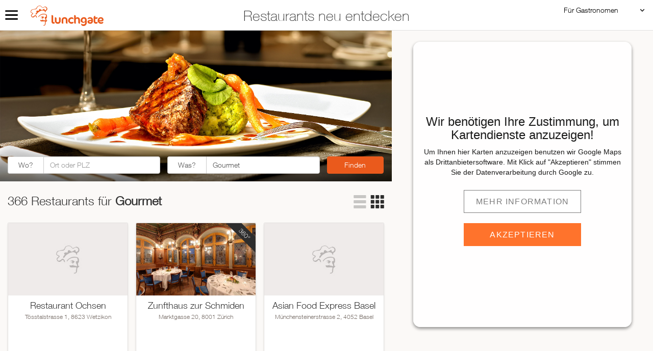

--- FILE ---
content_type: text/html; charset=UTF-8
request_url: https://www.lunchgate.ch/restaurants/-/Gourmet/page/30
body_size: 6030
content:
<!DOCTYPE html><html ng-app="RestaurantSearchApp" ng-controller="RestaurantSearchCtrl" lang="de"><head><meta charset="UTF-8"/><meta http-equiv="content-type" content="text/html; charset=UTF-8"><meta name="description"
          content="Sie suchen das passende Restaurant? Entdecken Sie Restaurants zu &quot;Gourmet&quot; und unzählige weitere Restaurants, Bars und Cafés auf Lunchgate."/><title ng-bind="metaservice.metaTitle()">&quot;Gourmet&quot; | Restaurants neu entdecken</title><link rel="stylesheet" href="/build/critical.3b116cef.css" integrity="sha384-8FVrZpY3HXwy3AQPQCkOEbYeQu6H4VGLurnDG2bHc+YBIibDtWWi7f9/HUrj+E7J"><link rel="stylesheet" href="/build/non_critical.caca0dfe.css" integrity="sha384-Nh1FlS/zDRvFwlGEWYw95qxammfv6Ot9uccKVhyN7YyF4tCSI93gIKoRHOxT9FTq"><meta name="viewport" content="width=device-width, initial-scale=1, maximum-scale=1"/><script type="text/javascript" data-cmp-ab="1" src="https://cdn.consentmanager.net/delivery/js/semiautomatic.min.js" data-cmp-cdid="3b34700552d16" data-cmp-host="c.delivery.consentmanager.net" data-cmp-cdn="cdn.consentmanager.net" data-cmp-codesrc="0"></script><script type="text/plain"
            data-usercentrics="Google Maps" src="https://maps.googleapis.com/maps/api/js?key=AIzaSyCGcxKAXTs3iZeUoq98VxnDT5khlpOMCMw&loading=async&callback=loadMap" async></script><base href="/restaurants/"><link rel="shortcut icon" href="/build/favicon.ico"/></head><body data-spy="scroll"><header><div class="claim-header-wrapper"><div class="claim-header">Restaurants neu entdecken</div></div></header><div class="logo"><img src="/build/img/logo_lunchgate.png" alt="" width="143"
                           height="40"/></div><div class="gastro-menu"><a href="javascript:;" class="pulldown">Für Gastronomen</a><ul class="pulldown-menu"><li class="first"><a href="https://backend.lunchgate.ch/user/login">
                        Restaurant Login
            </a></li><li><a href="https://go.foratable.com/">
                        Reservierungssystem
            </a></li><li class="last"><a href="https://backend.lunchgate.ch/setup/register/partner/9f2125457122755f115d01b91bc363d4">
                        Restaurant hinzufügen
            </a></li></ul></div><div class="navigation-handle">Menu</div><a class="search-anchor smoothScroll">Search</a><nav class="main-navigation"><div class="wrapper"><div class="row"><div class="main-nav-column nav-home"><div class="nav-title">&nbsp;</div><div class="nav-image">&nbsp;</div><a href="/">Zur Startseite</a></div><div class="main-nav-column nav-blog"><div class="nav-title">Neues aus dem Blog</div><div class="nav-image"
                             style="background-image:url(/build/img/blog-menu-img.jpg)"><a href="http://insider.lunchgate.ch" target="_blank">
                                &nbsp;</a></div><a href="https://insider.lunchgate.ch" target="_blank">Zum Insider</a></div><div class="main-nav-column nav-search"><div class="nav-title">Restaurants auf der Karte suchen</div><div class="nav-image"
                             style="background-image:url(/build/img/home-map.png)"><a href="/restaurants" ng-click="setDoSearchTrue($event)">
                                &nbsp;</a></div><a href="/restaurants" ng-click="setDoSearchTrue($event)">Zur Restaurantsuche</a></div><div class="main-nav-column nav-extra"><div class="nav-title">Etwas für jeden Geschmack</div><ul class="nav-links"><li><a href="/restaurants/-/asiatisch" ng-click="setDoSearchTrue($event)">Asiatisch</a></li><li><a href="/restaurants/-/italienisch" ng-click="setDoSearchTrue($event)">Italienisch</a></li><li><a href="/restaurants/-/französisch" ng-click="setDoSearchTrue($event)">Französisch</a></li><li><a href="/restaurants/-/traditionell" ng-click="setDoSearchTrue($event)">Traditionell</a></li><li><a href="/restaurants/-/vegetarisch" ng-click="setDoSearchTrue($event)">Vegetarisch</a></li><li><a href="/restaurants/-/mexikanisch" ng-click="setDoSearchTrue($event)">Mexikanisch</a></li><li><a href="/restaurants/-/spanisch" ng-click="setDoSearchTrue($event)">Spanisch</a></li></ul></div></div></div></nav><div class="content-wrapper-search-result"><div class="content content-padding result-mood CoverImage FlexEmbed FlexEmbed--moodimage"
             ng-style="{'background-image': 'url(' + mood_image + ')'}" style="background-image: url(/build/img_content/mood_image_1.jpg)"
                ><img src="/build/img_content/mood_image_1.jpg" class="sr-only" alt="366 Restaurants für &lt;strong&gt;Gourmet&lt;/strong&gt;"><div class="search-input-wrapper fluid-container"><div class="search-input search-input-search-result"><form id="searchform" class="form-inline" action="https://www.lunchgate.ch/restaurants" ng-submit="submitSearch($event)" method="post"><div class="form-group row"><div class="input-group"><div class="input-group-addon">Wo?</div><input type="text"
                                       onfocus="/*if(!this._haschanged){this.value=''};this._haschanged=true;*/"
                                       id="locationfield"
                                       name="location"
                                       value=""
                                       ng-model="where"
                                       class="form-control"
                                       maxlength="100"
                                       placeholder="Ort oder PLZ"
                                        ></div><label for="searchfield" class="sr-only">Was?</label><div class="input-group"><div class="input-group-addon">Was?</div><input type="text"
                                       onfocus="/*if(!this._haschanged){this.value=''};this._haschanged=true;*/"
                                       id="searchfield"
                                       name="keywords"
                                       value="Gourmet"
                                       ng-model="what"
                                       class="form-control"
                                       maxlength="100"
                                       placeholder="Restaurantname, Küche, Menü …"
                                        ></div><div class="input-group input-group-search-button"><input class="searchButton btn btn-primary"
                                       type="submit"
                                       value="Finden"
                                        ></div></div></form></div></div></div><div class="preload"></div><div class="content content-padding result-thema" ng-if="theme_info.text" style="display: none;"><div class="fluid-container"><div class="row"><div class="full-width"><h1 ng-bind-html="theme_info.title"></h1><div class="collapsible-panel" ng-hide="theme_info.always_open"><div class="collapsible-content"
                                 ng-bind-html="theme_info.text"></div><div class="collapsible-toggle"><span class="plus" ng-show="theme_info.text">&nbsp;</span></div></div><div ng-show="theme_info.always_open"
                             ng-bind-html="theme_info.text"></div></div></div></div></div><span id="searchTop"></span><div ng-view></div><div class="preload"><div class="content content-padding result-cards "><div class="fluid-container result-cards-header"><div class="result-title"><h2>366 Restaurants für <strong>Gourmet</strong></h2></div><div class="result-cards-landscape-toggler"></div></div><div class="fluid-container"><div class="row"><div class="card-wrapper card-searchresult"><div class="card" data-marker-id="12999"><a class="card-link" href="/restaurant/restaurant-ochsen"
                                       id="restaurant-ochsen"></a><div class="CoverImage FlexEmbed FlexEmbed--card-portrait"
                                         style="background-image: url(https://files.lunchgate.ch/gastrouploads/0/500x200.jpg);"><img src="https://files.lunchgate.ch/gastrouploads/0/500x200.jpg" class="sr-only" alt="Restaurant Ochsen"></div><div class="card-content"><div class="card-searchresult-info"><h3>Restaurant Ochsen</h3><p>Tösstalstrasse 1, 8623 Wetzikon</p></div><div class="card-searchresult-menue"><div class="menu-button-wrapper"><a data-src="" class="dialog-iframe btn btn-primary">Menüs abonnieren</a></div></div></div></div></div><div class="card-wrapper card-searchresult"><div class="card" data-marker-id="3172"><a class="card-link" href="/restaurant/zunfthaus-zur-schmiden-zurich"
                                       id="zunfthaus-zur-schmiden-zurich"></a><div class="pano-banner"></div><div class="CoverImage FlexEmbed FlexEmbed--card-portrait"
                                         style="background-image: url(https://pano.lunchgate.ch/2577/500x200.jpg);"><img src="https://pano.lunchgate.ch/2577/500x200.jpg" class="sr-only" alt="Zunfthaus zur Schmiden"></div><div class="card-content"><div class="card-searchresult-info"><h3>Zunfthaus zur Schmiden</h3><p>Marktgasse 20, 8001 Zürich</p></div><div class="card-searchresult-menue"><div class="menu-button-wrapper"><a data-src="" class="dialog-iframe btn btn-primary">Menüs abonnieren</a></div></div></div></div></div><div class="card-wrapper card-searchresult"><div class="card" data-marker-id="13402"><a class="card-link" href="/restaurant/asian-food-express-basel"
                                       id="asian-food-express-basel"></a><div class="CoverImage FlexEmbed FlexEmbed--card-portrait"
                                         style="background-image: url(https://files.lunchgate.ch/gastrouploads/0/500x200.jpg);"><img src="https://files.lunchgate.ch/gastrouploads/0/500x200.jpg" class="sr-only" alt="Asian Food Express Basel"></div><div class="card-content"><div class="card-searchresult-info"><h3>Asian Food Express Basel</h3><p>Münchensteinerstrasse 2, 4052 Basel</p></div><div class="card-searchresult-menue"><div class="menu-button-wrapper"><a data-src="" class="dialog-iframe btn btn-primary">Menüs abonnieren</a></div></div></div></div></div><div class="card-wrapper card-searchresult"><div class="card" data-marker-id="13770"><a class="card-link" href="/restaurant/casa-berendi"
                                       id="casa-berendi"></a><div class="CoverImage FlexEmbed FlexEmbed--card-portrait"
                                         style="background-image: url(https://files.lunchgate.ch/gastrouploads/0/500x200.jpg);"><img src="https://files.lunchgate.ch/gastrouploads/0/500x200.jpg" class="sr-only" alt="Casa Berendi"></div><div class="card-content"><div class="card-searchresult-info"><h3>Casa Berendi</h3><p>Unterhalb Bergstation Foppa, 7017 Flims Dorf</p></div><div class="card-searchresult-menue"><div class="menu-button-wrapper"><a data-src="" class="dialog-iframe btn btn-primary">Menüs abonnieren</a></div></div></div></div></div><div class="card-wrapper card-searchresult"><div class="card" data-marker-id="13368"><a class="card-link" href="/restaurant/la-restaurant"
                                       id="la-restaurant"></a><div class="CoverImage FlexEmbed FlexEmbed--card-portrait"
                                         style="background-image: url(https://files.lunchgate.ch/gastrouploads/0/500x200.jpg);"><img src="https://files.lunchgate.ch/gastrouploads/0/500x200.jpg" class="sr-only" alt="LA Restaurant"></div><div class="card-content"><div class="card-searchresult-info"><h3>LA Restaurant</h3><p>St. Johannsvorstadt 13, 4056 Basel</p></div><div class="card-searchresult-menue"><div class="menu-button-wrapper"><a data-src="" class="dialog-iframe btn btn-primary">Menüs abonnieren</a></div></div></div></div></div><div class="card-wrapper card-searchresult"><div class="card" data-marker-id="441"><a class="card-link" href="/restaurant/the-restaurant-dolder-grand-zuerich"
                                       id="the-restaurant-dolder-grand-zuerich"></a><div class="CoverImage FlexEmbed FlexEmbed--card-portrait"
                                         style="background-image: url(https://files.lunchgate.ch/gastrouploads/441/500x200.jpg);"><img src="https://files.lunchgate.ch/gastrouploads/441/500x200.jpg" class="sr-only" alt="The Restaurant / Dolder Grand"></div><div class="card-content"><div class="card-searchresult-info"><h3>The Restaurant / Dolder Grand</h3><p>Kurhausstrasse 65, 8032 Zürich</p></div><div class="card-searchresult-menue"><div class="menu-button-wrapper"><a data-src="" class="dialog-iframe btn btn-primary">Menüs abonnieren</a></div></div></div></div></div><div class="card-wrapper card-searchresult"><div class="card" data-marker-id="12907"><a class="card-link" href="/restaurant/gasthof-sternen-wangen"
                                       id="gasthof-sternen-wangen"></a><div class="CoverImage FlexEmbed FlexEmbed--card-portrait"
                                         style="background-image: url(https://files.lunchgate.ch/gastrouploads/12907/500x200.jpg);"><img src="https://files.lunchgate.ch/gastrouploads/12907/500x200.jpg" class="sr-only" alt="Gasthof Sternen"></div><div class="card-content"><div class="card-searchresult-info"><h3>Gasthof Sternen</h3><p>Sennhüttestrasse 1, 8602 Wangen</p></div><div class="card-searchresult-menue"><div class="menu-button-wrapper"><a data-src="" class="dialog-iframe btn btn-primary">Menüs abonnieren</a></div></div></div></div></div><div class="card-wrapper card-searchresult"><div class="card" data-marker-id="1030"><a class="card-link" href="/restaurant/fischerstube-weesen"
                                       id="fischerstube-weesen"></a><div class="CoverImage FlexEmbed FlexEmbed--card-portrait"
                                         style="background-image: url(https://files.lunchgate.ch/gastrouploads/1030/500x200.jpg);"><img src="https://files.lunchgate.ch/gastrouploads/1030/500x200.jpg" class="sr-only" alt="Fischerstube Weesen"></div><div class="card-content"><div class="card-searchresult-info"><h3>Fischerstube Weesen</h3><p>Marktgasse 9, 8872 Weesen</p></div><div class="card-searchresult-menue"><div class="menu-button-wrapper"><a data-src="" class="dialog-iframe btn btn-primary">Menüs abonnieren</a></div></div></div></div></div><div class="card-wrapper card-searchresult"><div class="card" data-marker-id="1609"><a class="card-link" href="/restaurant/hotel-hirschen"
                                       id="hotel-hirschen"></a><div class="pano-banner"></div><div class="CoverImage FlexEmbed FlexEmbed--card-portrait"
                                         style="background-image: url(https://pano.lunchgate.ch/2337/500x200.jpg);"><img src="https://pano.lunchgate.ch/2337/500x200.jpg" class="sr-only" alt="Hotel Hirschen"></div><div class="card-content"><div class="card-searchresult-info"><h3>Hotel Hirschen</h3><p>Dorfstrasse 17, 3550 Langnau i. E</p></div><div class="card-searchresult-menue"><div class="menu-button-wrapper"><a data-src="" class="dialog-iframe btn btn-primary">Menüs abonnieren</a></div></div></div><div class="reservation-button-wrapper"><a data-src="https://foratable.com/reserve/restaurant/45f52d4ca5ea7ef4ee16b380d8b82853/"
                                               class="dialog-iframe btn btn-primary">Tisch reservieren</a></div></div></div><div class="card-wrapper card-searchresult"><div class="card" data-marker-id="9956"><a class="card-link" href="/restaurant/gourmet-kitchen-burgdorf"
                                       id="gourmet-kitchen-burgdorf"></a><div class="CoverImage FlexEmbed FlexEmbed--card-portrait"
                                         style="background-image: url(https://files.lunchgate.ch/gastrouploads/9956/500x200.jpg);"><img src="https://files.lunchgate.ch/gastrouploads/9956/500x200.jpg" class="sr-only" alt="Gourmet Kitchen (Spaniesche Weinhalle Burgdorf)"></div><div class="card-content"><div class="card-searchresult-info"><h3>Gourmet Kitchen (Spaniesche Weinhalle Burgdorf)</h3><p>Schmiedengasse 1, 3400 Burgdorf</p></div><div class="card-searchresult-menue"><div class="menu-button-wrapper"><a data-src="" class="dialog-iframe btn btn-primary">Menüs abonnieren</a></div></div></div></div></div><div class="card-wrapper card-searchresult"><div class="card" data-marker-id="10902"><a class="card-link" href="/restaurant/restaurant-gemeindehaus"
                                       id="restaurant-gemeindehaus"></a><div class="CoverImage FlexEmbed FlexEmbed--card-portrait"
                                         style="background-image: url(https://files.lunchgate.ch/gastrouploads/0/500x200.jpg);"><img src="https://files.lunchgate.ch/gastrouploads/0/500x200.jpg" class="sr-only" alt="Restaurant Gemeindehaus"></div><div class="card-content"><div class="card-searchresult-info"><h3>Restaurant Gemeindehaus</h3><p>Vordergasse 26, 8213 Neunkirch SH</p></div><div class="card-searchresult-menue"><div class="menu-button-wrapper"><a data-src="" class="dialog-iframe btn btn-primary">Menüs abonnieren</a></div></div></div></div></div><div class="card-wrapper card-searchresult"><div class="card" data-marker-id="10300"><a class="card-link" href="/restaurant/hotel-des-alpes"
                                       id="hotel-des-alpes"></a><div class="CoverImage FlexEmbed FlexEmbed--card-portrait"
                                         style="background-image: url(https://files.lunchgate.ch/gastrouploads/0/500x200.jpg);"><img src="https://files.lunchgate.ch/gastrouploads/0/500x200.jpg" class="sr-only" alt="Hotel des Alpes"></div><div class="card-content"><div class="card-searchresult-info"><h3>Hotel des Alpes</h3><p>Hahnenmoosstrasse 34, 3715 Adelboden</p></div><div class="card-searchresult-menue"><div class="menu-button-wrapper"><a data-src="" class="dialog-iframe btn btn-primary">Menüs abonnieren</a></div></div></div></div></div></div><div class="text-center"><ul class="pagination"><li><a href="/restaurants/-/Gourmet/page/29">&laquo;</a></li><li><a href="/restaurants/-/Gourmet/page/1">1</a></li><li class="disabled"><span>&hellip;</span></li><li><a href="/restaurants/-/Gourmet/page/27">27</a></li><li><a href="/restaurants/-/Gourmet/page/28">28</a></li><li><a href="/restaurants/-/Gourmet/page/29">29</a></li><li class="active"><span>30</span></li><li><a href="/restaurants/-/Gourmet/page/31">31</a></li><li><a href="/restaurants/-/Gourmet/page/31">&raquo;</a></li></ul></div></div></div></div><div class="preload"><div class="content content-padding result-teaser" ><div class="fluid-container teaser-set teaser-set-search-result"><div class="teaser-set-prev "  id="top_teaser_prev"></div><div class="teaser-set-next "  id="top_teaser_next"></div><div class="row"><div class="teaser-set-header"><div class="teaser-set-title"><h2>Das könnte Sie auch interessieren&nbsp;</h2></div></div><div class="teaser-items owl-carousel owl-carousel-normal"
                                 data-prev="#top_teaser_prev" data-next="#top_teaser_next"
                                 data-cols="3"><div class="teaser-item-wrapper"><a href="/restaurants/-/Gourmet"><div class="teaser-item teaser-blog"><div class="CoverImage FlexEmbed lazyOwl"
                                                     style="background-image: url(/uploads/media/teaser/0001/01/thumb_239_teaser_search_page.jpeg)"
                                                ></div><div class="teaser-text"><div class="teaser-context">Restaurants</div><div class="teaser-title">Gourmet Restaurants</div></div></div></a></div><div class="teaser-item-wrapper"><a href="https://insider.lunchgate.ch/food-apps/"><div class="teaser-item teaser-blog"><div class="CoverImage FlexEmbed lazyOwl"
                                                     style="background-image: url(/uploads/media/teaser/0001/01/thumb_528_teaser_search_page.jpeg)"
                                                ></div><div class="teaser-text"><div class="teaser-context">Lunchgate INSIDER</div><div class="teaser-title">Diese 7 Foodie-Apps bereichern Dein Smartphone!</div></div></div></a></div><div class="teaser-item-wrapper"><a href="https://insider.lunchgate.ch/knigge-zahnstocher/"><div class="teaser-item teaser-blog"><div class="CoverImage FlexEmbed lazyOwl"
                                                     style="background-image: url(/uploads/media/teaser/0001/01/thumb_483_teaser_search_page.jpeg)"
                                                ></div><div class="teaser-text"><div class="teaser-context">Lunchgate Blog</div><div class="teaser-title">Do or Don’t: Zahnstocher im Restaurant</div></div></div></a></div></div></div></div></div></div><div class="content content-padding result-teaser" ng-if="hasTeasers()" style="display: none;"><div class="fluid-container teaser-set teaser-set-search-result"><div class="row"><div class="teaser-set-prev" ng-class="teaserPagerClass" id="top_teaser_prev"></div><div class="teaser-set-next" ng-class="teaserPagerClass" id="top_teaser_next"></div><div class="teaser-set-header"><div class="teaser-set-title"><h2>{{teaser_list_title}}&nbsp;</h2></div></div><div id="teaser-carousel" class="teaser-items" ng-class="{'owl-carousel': teaser_list_title}"
                         data-prev="#top_teaser_prev" data-next="#top_teaser_next"
                         data-cols="3"><div class="teaser-item-wrapper" ng-repeat="teaser in teasers" ng-cloak><a href="{{ teaser.url }}" ng-click="setDoSearchTrue()"><div class="teaser-item teaser-blog"><div class="CoverImage FlexEmbed lazyOwl"
                                         data-src="{{trustSrc(teaser.image)}}"
                                    ></div><div class="teaser-text"><div class="teaser-context">{{teaser.context}}</div><div class="teaser-title">{{teaser.title}}</div></div></div></a></div></div></div></div></div><footer><div class="footer-wrapper"><div class="container-fluid"><div class="row"><div class="footer-column">                    
                                                                                Gäste                                            <ul class="menu_level_1"><li class="first"><a href="/">                Home</a></li><li><a href="https://insider.lunchgate.ch" target="_self">                Blog</a></li><li><a href="/lunchmail/">                Lunchmail</a></li><li><a href="/nutzungsbedingungen/">                Nutzungsbedingungen</a></li><li><a href="/impressum/" target="_self">                Impressum</a></li><li><a href="/datenschutz/">                Datenschutzerklärung</a></li><li class="last"><a href="#" onClick="UC_UI.showSecondLayer();return false;">                Datenschutz-Einstellungen</a></li></ul></div><div class="footer-column">                    
                                                                                Gastronomen                                            <ul class="menu_level_1"><li class="first"><a href="https://backend.lunchgate.ch/setup/register/partner/9f2125457122755f115d01b91bc363d4?_ga=2.68811347.357780718.1494573528-2063172166.1493197370">                Restaurant hinzufügen</a></li><li><a href="https://www.lunchgate.info/kundenberatung">                Kundenberatung</a></li><li><a href="https://www.lunchgate.info/">                Produkte</a></li><li><a href="https://foratable.com" target="_blank">                + Reservierungssystem</a></li><li><a href="https://www.lunchgate.info/lunchgate-profil/">                + Profil bei Lunchgate</a></li><li><a href="https://www.lunchgate.info/restaurant-menus/">                + Menü</a></li><li><a href="https://www.lunchgate.info/virtuelle-tour/">                + Panorama Tour</a></li><li class="last"><a href="https://www.lunchgate.info/webseite/">                + Webseite</a></li></ul></div><div class="footer-column">                    
                                                                                Lunchgate                                            <ul class="menu_level_1"><li class="first"><a href="/presse-und-medien/">                Presse</a></li><li><a href="/about/">                Kontakt</a></li><li class="last"><a href="/kooperationen/">                Kooperationen &amp; Partner</a></li></ul></div><div class="footer-column">                    
                                                                                Login &amp; Links                                            <ul class="menu_level_1"><li class="first"><a href="http://backend.lunchgate.ch/user/login">                Lunchgate - Login</a></li><li><a href="http://foratable.com/register/login">                Foratable - Login</a></li><li class="last"><a href="https://api2.lunchgate.ch/demo/example/">                Lunchgate Daten Integrieren</a></li></ul></div></div></div></div></footer></div><div class="modal fade" tabindex="-1" role="dialog" id="dialog-modal" aria-hidden="true"><div class="modal-dialog modal-lg"><div class="modal-content"><div class="modal-header"><button type="button" class="close" data-dismiss="modal" aria-label="Close"><span
                                aria-hidden="true">&times;</span></button><h6>&nbsp;</h6></div><div class="modal-body"><iframe id="dialog-iframe" width="100%" height="565px" frameborder="0" src="about:blank"></iframe></div></div></div></div><div class="mapwrap"><div id="GoogleMapsPlaceholder"><div class="uc-embedding-wrapper"><h3>Wir benötigen Ihre Zustimmung, um Kartendienste anzuzeigen!</h3><p class="description-text">Um Ihnen hier Karten anzuzeigen benutzen wir Google Maps als Drittanbietersoftware. Mit Klick auf "Akzeptieren" stimmen Sie der Datenverarbeitung durch Google zu.</p><p class="not-existing-service"></p><div class="uc-embedding-buttons"><button ontouchstart="UC_UI.showSecondLayer('S1pcEj_jZX');" onclick="UC_UI.showSecondLayer('S1pcEj_jZX');" class="uc-embedding-more-info">
                        Mehr Information
                    </button><button ontouchstart="UC_UI.acceptService('S1pcEj_jZX');" onclick="UC_UI.acceptService('S1pcEj_jZX');" class="uc-embedding-accept">
                        Akzeptieren
                    </button></div><span></span></div></div><div id="map-canvas"></div><div class="map-refresh-controls Google"><a class="map-manual-refresh btn btn-primary" ng-show="mapMoved"
               ng-click="refreshSearch()">Suche hier wiederholen <i
                        class="glyphicon glyphicon-refresh icon-space-left"></i></a><div class="panel map-auto-refresh form-inline" ng-class="{hidden: mapMoved}"><label class="checkbox"><input class="map-auto-refresh-checkbox" type="checkbox" checked="checked" ng-model="searchOnMove">&nbsp;
                    <small>Suche dem Kartenausschnitt anpassen</small></label></div></div></div><script>
        window.where = '';
        window.mood_image = '/build/img_content/mood_image_1.jpg';
        window.what = 'Gourmet';
        window.mapsection = '';
        window.locale = 'de';
        window.mapLoaded = false
        loadMap = (e)  => {
            window.mapLoaded = true;
        }

    </script><script src="/build/runtime.ada80a0f.js" defer integrity="sha384-6oxw7ubw+g/KVKzT4XJOVrIb2uwalNTwj29hinLvUAM3nPFgsL9WLKlgVIQAXIX2"></script><script src="/build/316.02c7e1fb.js" defer integrity="sha384-auUKaTz5/wEBBX18Kopa0wclPtMNZihSKQHqsvM9aNJpHLkk6+OVVAzXMAl71jQj"></script><script src="/build/130.320556ca.js" defer integrity="sha384-BKdYQEff8n+DRi8nfovFcZWSBh6SvEbYXtlF42+gspYcy9JoN87IhKbyJUn+bQQG"></script><script src="/build/522.d3e79887.js" defer integrity="sha384-yy6z/B/BhyDvfEg5+Tv3FPbj23Alkq83REh/Ll+ubhG0UDO86ZPYATkWK7GVHXqI"></script><script src="/build/234.16beb201.js" defer integrity="sha384-CD7vSOCSFNqJkfBnodPs99TGGXdbbjWIeOYFjZxx5JBhLpJRLLJdwRvk8Od5lNX9"></script><script src="/build/lunchgate_base.44d3744d.js" defer integrity="sha384-3G4Vl08wYADfe2fWcvxDMlkVduEgq21D1uQqMfiEAeGD99LSmpIZR6bR+QS7WsoT"></script><script src="/build/search_setup.d3cc2463.js" defer integrity="sha384-jqIODcKWKnPAIQDSWkVlnT/+1IdyEQMqLiecsrFZThlxs+z28UTir2pn2BFAUOi1"></script><script type="text/plain" data-usercentrics="Google Maps">
            document.getElementById("GoogleMapsPlaceholder").style.display = "none";
            function waitForGoogle() {
                if (typeof google != "undefined") {
                                            var script = document.createElement('script');
                        script.src = '/build/544.5d16e444.js';
                        document.head.appendChild(script);
                                            var script = document.createElement('script');
                        script.src = '/build/937.7833a86f.js';
                        document.head.appendChild(script);
                                            var script = document.createElement('script');
                        script.src = '/build/search_app.5be0c290.js';
                        document.head.appendChild(script);
                                        } else {
                    setTimeout(function(){
                         waitForGoogle()
                    }, 50)
                }
            }
            waitForGoogle();
    </script></body></html>

--- FILE ---
content_type: image/svg+xml
request_url: https://www.lunchgate.ch/build/images/lunchgate_icon_result_portrait.20548604.svg
body_size: 3510
content:
<?xml version="1.0" encoding="utf-8"?>
<!-- Generator: Adobe Illustrator 14.0.0, SVG Export Plug-In . SVG Version: 6.00 Build 43363)  -->
<!DOCTYPE svg PUBLIC "-//W3C//DTD SVG 1.1//EN" "http://www.w3.org/Graphics/SVG/1.1/DTD/svg11.dtd">
<svg version="1.1" id="Layer_1" xmlns="http://www.w3.org/2000/svg" xmlns:xlink="http://www.w3.org/1999/xlink" x="0px" y="0px"
	 width="1528px" height="676px" viewBox="0 0 1528 676" enable-background="new 0 0 1528 676" xml:space="preserve">
<g opacity="0.25">
	<g>
		<g>
			<path fill="#2D2D2D" d="M623.774,136.969c0,13.229-10.824,24.055-24.056,24.055H30.17c-13.229,0-24.054-10.824-24.054-24.055
				V30.191c0-13.229,10.824-24.054,24.054-24.054h569.55c13.229,0,24.056,10.822,24.056,24.054L623.774,136.969L623.774,136.969z"/>
		</g>
		<g>
			<path fill="#2D2D2D" d="M623.774,391.651c0,13.229-10.824,24.054-24.056,24.054H30.17c-13.229,0-24.054-10.822-24.054-24.054
				V284.878c0-13.23,10.824-24.057,24.054-24.057h569.55c13.229,0,24.056,10.824,24.056,24.057L623.774,391.651L623.774,391.651z"/>
		</g>
		<g>
			<path fill="#2D2D2D" d="M623.774,646.359c0,13.229-10.824,24.054-24.056,24.054H30.17c-13.229,0-24.054-10.822-24.054-24.054
				V539.607c0-13.229,10.824-24.054,24.054-24.054h569.55c13.229,0,24.056,10.823,24.056,24.054L623.774,646.359L623.774,646.359z"
				/>
		</g>
	</g>
</g>
<g>
	<g>
		<g>
			<path fill="#2D2D2D" d="M1035.745,160.049c0,13.229-10.824,24.056-24.054,24.056h-130.83c-13.229,0-24.056-10.824-24.056-24.056
				V29.219c0-13.229,10.824-24.057,24.056-24.057h130.806c13.229,0,24.055,10.825,24.055,24.057v130.828L1035.745,160.049
				L1035.745,160.049z"/>
		</g>
		<g>
			<path fill="#2D2D2D" d="M1278.426,160.049c0,13.229-10.824,24.056-24.054,24.056h-130.806c-13.229,0-24.056-10.824-24.056-24.056
				V29.219c0-13.229,10.824-24.057,24.056-24.057h130.806c13.229,0,24.054,10.825,24.054,24.057V160.049z"/>
		</g>
		<g>
			<path fill="#2D2D2D" d="M1521.083,160.049c0,13.229-10.824,24.056-24.054,24.056H1366.22c-13.229,0-24.054-10.824-24.054-24.056
				V29.219c0-13.229,10.824-24.057,24.054-24.057h130.809c13.229,0,24.054,10.825,24.054,24.057V160.049z"/>
		</g>
		<g>
			<path fill="#2D2D2D" d="M1035.745,402.729c0,13.229-10.824,24.054-24.054,24.054h-130.83c-13.229,0-24.056-10.822-24.056-24.054
				V271.926c0-13.229,10.824-24.057,24.056-24.057h130.806c13.229,0,24.055,10.825,24.055,24.057V402.73L1035.745,402.729
				L1035.745,402.729z"/>
		</g>
		<g>
			<path fill="#2D2D2D" d="M1278.426,402.729c0,13.229-10.824,24.054-24.054,24.054h-130.806c-13.229,0-24.056-10.822-24.056-24.054
				V271.926c0-13.229,10.824-24.057,24.056-24.057h130.806c13.229,0,24.054,10.825,24.054,24.057V402.729z"/>
		</g>
		<g>
			<path fill="#2D2D2D" d="M1521.083,402.729c0,13.229-10.824,24.054-24.054,24.054H1366.22c-13.229,0-24.054-10.822-24.054-24.054
				V271.926c0-13.229,10.824-24.057,24.054-24.057h130.809c13.229,0,24.054,10.825,24.054,24.057V402.729z"/>
		</g>
		<g>
			<path fill="#2D2D2D" d="M1035.745,645.385c0,13.229-10.824,24.055-24.054,24.055h-130.83c-13.229,0-24.056-10.824-24.056-24.055
				V514.58c0-13.229,10.824-24.054,24.056-24.054h130.806c13.229,0,24.055,10.824,24.055,24.054v130.808L1035.745,645.385
				L1035.745,645.385z"/>
		</g>
		<g>
			<path fill="#2D2D2D" d="M1278.426,645.385c0,13.229-10.824,24.055-24.054,24.055h-130.806c-13.229,0-24.056-10.824-24.056-24.055
				V514.58c0-13.229,10.824-24.054,24.056-24.054h130.806c13.229,0,24.054,10.824,24.054,24.054V645.385z"/>
		</g>
		<g>
			<path fill="#2D2D2D" d="M1521.083,645.385c0,13.229-10.824,24.055-24.054,24.055H1366.22c-13.229,0-24.054-10.824-24.054-24.055
				V514.58c0-13.229,10.824-24.054,24.054-24.054h130.809c13.229,0,24.054,10.824,24.054,24.054V645.385z"/>
		</g>
	</g>
</g>
</svg>


--- FILE ---
content_type: text/javascript
request_url: https://www.lunchgate.ch/build/search_setup.d3cc2463.js
body_size: 933
content:
(self.webpackChunk=self.webpackChunk||[]).push([[413],{4888:(__unused_webpack_module,__unused_webpack___webpack_exports__,__webpack_require__)=>{"use strict";__webpack_require__(57327),__webpack_require__(41539),__webpack_require__(68309),__webpack_require__(69826);var _3rdparty_underscore_cookie_js__WEBPACK_IMPORTED_MODULE_4__=__webpack_require__(21234),$=__webpack_require__(19755),googleMapsConsentData=[];function addUpdateSettingsListener(){(googleMapsConsentData=UC_UI.getServicesBaseInfo().filter((function(data){return!0===data.consent.status&&"Google Maps"===data.name}))).length<1&&(document.getElementById("GoogleMapsPlaceholder").style.display="block"),window.addEventListener("UC_UI_CMP_EVENT",(function(e){if("CMP_SHOWN"!==e.detail.type){var hasPreviousGoogleMapsConsent=googleMapsConsentData.length>=1,nowHasGoogleMapsConsent=(googleMapsConsentData=UC_UI.getServicesBaseInfo().filter((function(data){return!0===data.consent.status&&"Google Maps"===data.name}))).length>=1;hasPreviousGoogleMapsConsent&&!nowHasGoogleMapsConsent&&location.reload()}}))}window.UC_UI&&UC_UI.isInitialized()?addUpdateSettingsListener():window.addEventListener("UC_UI_INITIALIZED",(function(){addUpdateSettingsListener()})),function($){var landscape=_3rdparty_underscore_cookie_js__WEBPACK_IMPORTED_MODULE_4__.Z.find("landscape");$(document).ready((function(){$(document).on("click",".collapsible-toggle",(function(){$(this).parent().toggleClass("open")}))})),$(document).on("click",".result-cards-landscape-toggler",(function(){$(".result-cards").toggleClass("landscape"),"landscape"===landscape?(landscape="",_3rdparty_underscore_cookie_js__WEBPACK_IMPORTED_MODULE_4__.Z.create("landscape","",3e3)):(landscape="landscape",_3rdparty_underscore_cookie_js__WEBPACK_IMPORTED_MODULE_4__.Z.create("landscape","landscape",3e3))})),$(document).on("click",".main-navigation",(function(){$("body").toggleClass("show-nav"),$.smoothScroll({scrollTarget:null,offset:0})})),"landscape"===_3rdparty_underscore_cookie_js__WEBPACK_IMPORTED_MODULE_4__.Z.find("landscape")?$(".result-cards").addClass("landscape"):$(".result-cards").removeClass("landscape")}($)},68309:(__unused_webpack_module,__unused_webpack_exports,__webpack_require__)=>{var DESCRIPTORS=__webpack_require__(19781),FUNCTION_NAME_EXISTS=__webpack_require__(76530).EXISTS,uncurryThis=__webpack_require__(1702),defineProperty=__webpack_require__(3070).f,FunctionPrototype=Function.prototype,functionToString=uncurryThis(FunctionPrototype.toString),nameRE=/function\b(?:\s|\/\*[\S\s]*?\*\/|\/\/[^\n\r]*[\n\r]+)*([^\s(/]*)/,regExpExec=uncurryThis(nameRE.exec);DESCRIPTORS&&!FUNCTION_NAME_EXISTS&&defineProperty(FunctionPrototype,"name",{configurable:!0,get:function(){try{return regExpExec(nameRE,functionToString(this))[1]}catch(error){return""}}})}},__webpack_require__=>{__webpack_require__.O(0,[316,130,522,234],(()=>{return moduleId=4888,__webpack_require__(__webpack_require__.s=moduleId);var moduleId}));__webpack_require__.O()}]);

--- FILE ---
content_type: image/svg+xml
request_url: https://www.lunchgate.ch/build/images/lunchgate_icon_360_r.24fa2df6.svg
body_size: 4133
content:
<?xml version="1.0" encoding="utf-8"?>
<!-- Generator: Adobe Illustrator 22.0.1, SVG Export Plug-In . SVG Version: 6.00 Build 0)  -->
<svg version="1.1" id="Layer_1" xmlns="http://www.w3.org/2000/svg" xmlns:xlink="http://www.w3.org/1999/xlink" x="0px" y="0px"
	 viewBox="0 0 60 60" style="enable-background:new 0 0 60 60;" xml:space="preserve">
<style type="text/css">
	.st0{fill:#2D2D2D;}
	.st1{fill:#FFFFFF;}
</style>
<g>
	<polygon class="st0" points="57.8,27.3 30.4,0 0,0 57.8,57.8 	"/>
	<g>
		<path class="st1" d="M26.3,15.4c-0.1,0.3-0.2,0.5-0.2,0.8c0,0.3,0,0.5,0.2,0.8c0.1,0.3,0.3,0.5,0.5,0.8c0.2,0.2,0.4,0.4,0.7,0.5
			c0.2,0.1,0.5,0.2,0.7,0.2c0.3,0,0.5,0,0.8-0.1c0.2-0.1,0.5-0.2,0.7-0.4c0.2-0.2,0.4-0.4,0.4-0.7c0.1-0.2,0.1-0.5,0.1-0.7
			c0-0.2-0.1-0.5-0.2-0.7c-0.1-0.2-0.3-0.4-0.5-0.6L29,14.8l0.4-0.4l0.5,0.4c0.1,0.1,0.3,0.3,0.5,0.4c0.2,0.1,0.4,0.2,0.6,0.2
			c0.2,0,0.4,0,0.6-0.1c0.2-0.1,0.4-0.2,0.6-0.4c0.2-0.2,0.3-0.4,0.4-0.6s0.1-0.4,0.1-0.6c0-0.2-0.1-0.4-0.2-0.6
			c-0.1-0.2-0.3-0.4-0.4-0.6c-0.2-0.2-0.5-0.4-0.7-0.5c-0.2-0.1-0.5-0.1-0.7-0.1c-0.2,0-0.5,0.1-0.7,0.2c-0.2,0.1-0.5,0.3-0.7,0.5
			l-0.5-0.5c0.3-0.3,0.6-0.5,0.9-0.6c0.3-0.2,0.7-0.2,1-0.2s0.7,0,1,0.2c0.3,0.1,0.6,0.3,0.9,0.6c0.2,0.2,0.4,0.5,0.6,0.8
			c0.2,0.3,0.3,0.6,0.3,0.9c0.1,0.3,0,0.6-0.1,0.9c-0.1,0.3-0.3,0.6-0.5,0.8c-0.3,0.3-0.7,0.5-1.1,0.6c-0.4,0.1-0.8,0-1.2-0.3l0,0
			c0.3,0.5,0.5,0.9,0.4,1.4c-0.1,0.5-0.3,0.9-0.7,1.3c-0.3,0.3-0.6,0.5-0.9,0.6c-0.3,0.1-0.7,0.2-1,0.1c-0.3,0-0.7-0.1-1-0.3
			c-0.3-0.2-0.6-0.4-0.9-0.7c-0.3-0.3-0.5-0.6-0.7-1c-0.2-0.3-0.3-0.7-0.3-1.1s0.1-0.7,0.2-1c0.2-0.3,0.4-0.7,0.8-1l0.5,0.5
			C26.6,14.9,26.4,15.1,26.3,15.4z"/>
		<path class="st1" d="M37.7,18.8c0-0.4-0.2-0.8-0.5-1.1c-0.3-0.3-0.7-0.5-1.1-0.6c-0.4,0-0.8,0-1.2,0.2c-0.4,0.1-0.8,0.4-1.1,0.6
			c-0.3,0.3-0.7,0.5-0.9,0.8l0,0c0.4-0.2,0.9-0.2,1.4-0.1c0.5,0.1,0.9,0.3,1.2,0.7c0.3,0.3,0.5,0.6,0.7,1c0.1,0.3,0.2,0.7,0.2,1
			c0,0.3-0.1,0.7-0.2,1c-0.1,0.3-0.4,0.6-0.7,0.9c-0.3,0.3-0.6,0.5-0.9,0.7c-0.3,0.1-0.7,0.2-1.1,0.2s-0.7-0.1-1.1-0.2
			c-0.3-0.1-0.7-0.4-1-0.7c-0.4-0.4-0.6-0.7-0.8-1.1c-0.1-0.4-0.2-0.8-0.1-1.2s0.3-0.9,0.6-1.3s0.8-1,1.4-1.6
			c0.1-0.1,0.3-0.3,0.5-0.4c0.2-0.2,0.4-0.4,0.7-0.5c0.3-0.2,0.6-0.3,0.9-0.4c0.3-0.1,0.6-0.2,1-0.2c0.3,0,0.7,0,1,0.1
			c0.3,0.1,0.7,0.3,1,0.7c0.5,0.5,0.8,1.1,0.9,1.6c0.1,0.6-0.1,1.1-0.6,1.7L37.3,20C37.6,19.6,37.7,19.2,37.7,18.8z M34.2,19.2
			c-0.3-0.1-0.5-0.1-0.8-0.1c-0.3,0-0.5,0.1-0.8,0.2c-0.3,0.1-0.5,0.3-0.7,0.5c-0.2,0.2-0.4,0.4-0.5,0.7c-0.1,0.2-0.2,0.5-0.2,0.8
			c0,0.3,0,0.5,0.1,0.8s0.3,0.5,0.6,0.8c0.2,0.2,0.4,0.4,0.7,0.5c0.3,0.1,0.5,0.1,0.8,0.1c0.3,0,0.5-0.1,0.8-0.2
			c0.3-0.1,0.5-0.3,0.7-0.5c0.2-0.2,0.4-0.5,0.5-0.7c0.1-0.3,0.2-0.5,0.2-0.8c0-0.3,0-0.5-0.1-0.8c-0.1-0.3-0.3-0.5-0.5-0.7
			C34.7,19.5,34.5,19.3,34.2,19.2z"/>
		<path class="st1" d="M43.1,23.3c0.1,0.5,0,0.9-0.1,1.4c-0.1,0.4-0.4,0.9-0.7,1.3c-0.3,0.4-0.6,0.8-1,1.1c-0.4,0.4-0.7,0.7-1.1,1
			c-0.4,0.3-0.8,0.5-1.3,0.7c-0.4,0.1-0.9,0.2-1.3,0.1c-0.5-0.1-0.9-0.3-1.3-0.8c-0.4-0.4-0.7-0.9-0.8-1.3c-0.1-0.5-0.1-0.9,0.1-1.4
			c0.1-0.4,0.4-0.9,0.7-1.3c0.3-0.4,0.6-0.8,1-1.1c0.4-0.4,0.7-0.7,1.2-1c0.4-0.3,0.8-0.5,1.3-0.7s0.9-0.2,1.4-0.1
			c0.5,0.1,0.9,0.3,1.3,0.8C42.8,22.4,43.1,22.8,43.1,23.3z M40.8,21.8c-0.4,0-0.8,0-1.1,0.2c-0.4,0.2-0.7,0.4-1.1,0.6
			c-0.3,0.3-0.6,0.5-0.9,0.8c-0.3,0.3-0.5,0.6-0.8,0.9c-0.3,0.3-0.5,0.7-0.6,1.1c-0.2,0.4-0.2,0.7-0.2,1.1s0.2,0.7,0.6,1.1
			c0.3,0.3,0.7,0.5,1.1,0.6c0.4,0,0.8,0,1.1-0.2c0.4-0.2,0.7-0.4,1.1-0.6c0.3-0.3,0.6-0.5,0.9-0.8c0.3-0.3,0.5-0.6,0.8-0.9
			c0.3-0.3,0.5-0.7,0.6-1.1c0.2-0.4,0.2-0.7,0.2-1.1c0-0.4-0.2-0.7-0.6-1.1C41.6,22.1,41.2,21.9,40.8,21.8z"/>
		<path class="st1" d="M44.8,25.8c0.2-0.1,0.4-0.1,0.6-0.1c0.2,0,0.4,0,0.7,0.1c0.2,0.1,0.4,0.2,0.6,0.4c0.2,0.2,0.3,0.4,0.4,0.6
			s0.1,0.4,0.1,0.6s0,0.4-0.1,0.6s-0.2,0.4-0.4,0.6c-0.2,0.2-0.4,0.3-0.6,0.4c-0.2,0.1-0.4,0.1-0.7,0.1c-0.2,0-0.4,0-0.6-0.1
			c-0.2-0.1-0.4-0.2-0.6-0.4c-0.2-0.2-0.3-0.4-0.4-0.6c-0.1-0.2-0.1-0.4-0.1-0.6c0-0.2,0-0.4,0.1-0.6c0.1-0.2,0.2-0.4,0.4-0.6
			S44.6,25.9,44.8,25.8z M44.1,27.4c0,0.3,0.1,0.6,0.4,0.9c0.1,0.1,0.3,0.2,0.4,0.3c0.2,0.1,0.3,0.1,0.5,0.1s0.3,0,0.5-0.1
			c0.2-0.1,0.3-0.2,0.4-0.3c0.1-0.1,0.2-0.3,0.3-0.4s0.1-0.3,0.1-0.5s0-0.3-0.1-0.5c-0.1-0.2-0.2-0.3-0.3-0.4
			c-0.1-0.1-0.3-0.2-0.4-0.3s-0.3-0.1-0.5-0.1c-0.2,0-0.3,0-0.5,0.1c-0.2,0.1-0.3,0.2-0.4,0.3C44.3,26.8,44.1,27.1,44.1,27.4z"/>
	</g>
</g>
</svg>
